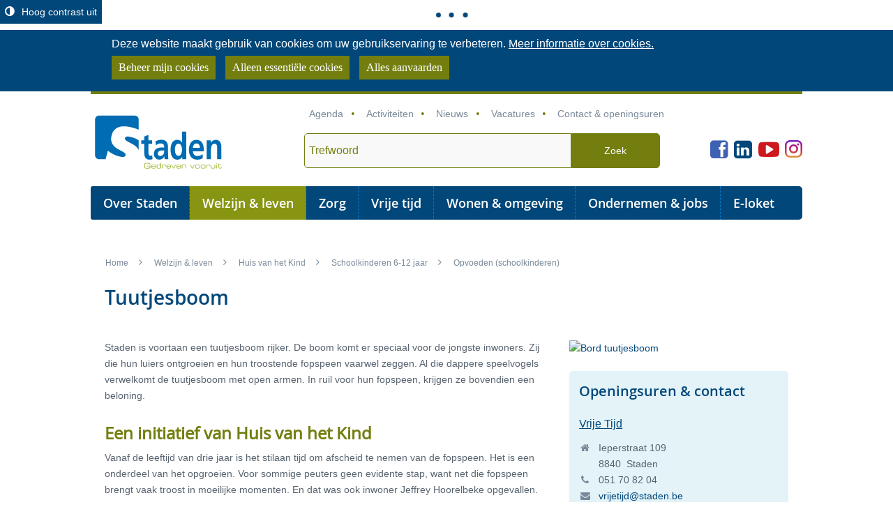

--- FILE ---
content_type: text/html; charset=utf-8
request_url: https://www.staden.be/tuutjesboom
body_size: 7810
content:

<!doctype html>

<html class="no-js" lang="nl-BE">
<head id="ctl00_Head1"><meta http-equiv="Content-Type" content="text/html;charset=utf-8" /><meta name="HandheldFriendly" content="True" /><meta name="MobileOptimized" content="320" /><meta name="viewport" content="width=device-width; initial-scale=1.0;" />
    <script>document.cookie = 'screensize=' + Math.max(screen.width, screen.height) + '; path=/';</script>
    
        
        <meta name="application-name" content="Gemeentebestuur Staden" />
        <meta name="msapplication-TileColor" content="#58595B" />
        <meta name="msapplication-TileImage" content="/Images/default/ico/apple-touch-icon-144-precomposed.png" />
        <link rel="stylesheet" href="/css/print.css" type="text/css" media="print" />
        <link type="application/rss+xml" rel="alternate" title="Nieuws" href="/rssout?cat=N" />

        <link rel="shortcut icon" href="/Images/default/favicon.ico" />
        <link id="skin_stylesheet" rel="stylesheet" type="text/css" media="screen,projection" href="/css/default-contrast.css?v2.3" data-css="default-contrast" />
        <title>
	Tuutjesboom - Gemeente Staden
</title><meta property="og:site_name" content="Gemeente Staden"><meta property="og:type" content="website"><meta property="og:url" content="https://www.staden.be/tuutjesboom"><meta property="og:title" content="Tuutjesboom"><meta property="twitter:card" content="summary_large_image"><meta property="og:image" content="https://www.staden.be/file_uploads/Cache/size_1200_630_18395.jpg"><meta name="twitter:image" content="https://www.staden.be/file_uploads/Cache/size_1200_630_18395.jpg"><link rel="canonical" href="https://www.staden.be/product/713/tuutjesboom" /></head>
<body id="ctl00_body" class="cordis">
    <a id="totop" class="totop" href="#outer-wrap"><span>Naar de top van de pagina</span></a>
    
        <div id='global-header-placeholder' class="widget-vlw-placeholder" aria-hidden="true">
            <div class="lds-ellipsis">
                <div></div>
                <div></div>
                <div></div>
                <div></div>
            </div>
        </div>
        
    <div id="toppage" class="skip">
        <a href="#main" class="skip-to-content">naar inhoud</a>
    </div>
    

    
        <button id="btn-toggle-contrast" class="btn icon-adjust is-active" data-tooltip="master-btn-toggle-contast"><span>Hoog contrast uit</span></button>
        
    <div id="outer-wrap" class="outer-wrapcont">
        <div id="inner-wrap" class="">
            
<div class="cookie-complicance-wrapper" id="cookie-compliance" >
    <div class="maxwidth">
        <form method="post" action="/cookiebeleid?url=%2ftuutjesboom">
            <div class="cookie-compliance-text">
                Deze website maakt gebruik van cookies om uw gebruikservaring te verbeteren.
                <a rel="nofollow" href="/cookiebeleid" class="find-more-button eu-cookie-compliance-more-button find-more-button-processed">
                    <span>Meer informatie over cookies.</span>
                </a>
            </div>
            <div class="cookie-compliance-actions">
                
                <a  rel="nofollow" href="/cookiebeleid?url=%2ftuutjesboom" class="btn-cookie-compliance btn-cookie-accept">
                    <span> Beheer mijn cookies</span>
                </a>
                
                <Button type = "submit" Class="btn-cookie-compliance btn-cookie-decline" name="action" value="decline">
                    Alleen essentiële cookies
                </button>

                <Button type = "submit" Class="btn-cookie-compliance btn-cookie-accept" name="action" value="acceptall">
                    Alles aanvaarden
                </button>
            </div>
        </form>
    </div>
</div>

            <div id="header" class="maxwidth clearfix">
                <div class="logo">
                    <a href="/" title="ga naar de startpagina">
                        <span class="logoto">ga naar de startpagina</span>
                    </a>
                </div>
                <!-- / logo -->
                <div class="topmenu" role="navigation">
                    <ul class="list"><li class="agenda_boven item first "><a class="" href="https://www.staden.be/agenda" target="_blank" ><span>Agenda</span></a></li><li class="agenda item  "><a class="" href="https://www.staden.be/activiteiten" target="_blank" ><span>Activiteiten</span></a></li><li class="nieuws item  "><a class="" href="/nieuws"  ><span>Nieuws</span></a></li><li class="vacaturestop item  "><a class="" href="/vacaturestop"  ><span>Vacatures</span></a></li><li class="contact-en-openingsuren item   last"><a class="" href="/contact-en-openingsuren"  ><span>Contact & openingsuren</span></a></li></ul>
                </div>
                <!-- / topmenu -->
                <div id="search" class="searchtop" role="search">
                    <form action="/zoek" method="GET">
                        <input type="hidden" id="hfZoek" value="Trefwoord" />
                        <label for="txtkeyword" class="screenhidden">trefwoord</label>
                        <input type="text" class="txt" id="txtkeyword" title="trefwoord" autocomplete="off" value="Trefwoord" name="keyword" />
                        <a href="/zoek.aspx" class="mobilesearch"><span>Zoek</span></a>
                        <input type="submit" value="Zoek" class="btn" id="btnSearch" title="Trefwoord" />
                    </form>
                    <ul id="suggestionsearch" class="list" aria-live="polite" style="display: none"></ul>
                </div>
                <!-- / search -->
                <div class="socialstuff">
                    <ul class="list social">
                        <li><a class="facebookprofile" title="Volg ons op Facebook" target="_blank" href="https://www.facebook.com/GemeenteStaden"><span>Facebook</span> </a></li>
                        <li><a class="linkedinprofile" title="Volg ons op Linkedin" target="_blank" href="https://www.linkedin.com/company/gemeente-staden"><span>Linkedin</span> </a></li>
                        <li><a class="youtubeprofile" title="Volg ons op Youtube" target="_blank" href="https://www.youtube.com/channel/UCuBkXg6teNWeLwq1dZdJOtw"><span>Youtube</span> </a></li>
                        <li><a class="instagramprofile" title="Volg ons op Instagram" target="_blank" href="https://www.instagram.com/gemeentestaden/"><span>Instagram</span> </a></li>
                    </ul>
                </div>
                <!-- / socialstuff -->
                <div class="mini">
                    <a href="#nav-close-btn" id="pullmenu" data-effect="slideontopeffect"><span>Menu</span></a>
                </div>
                <!-- / mini -->
            </div>
            <!-- / header -->
            <nav id="mainmenu" role="navigation" class="clearfix slideontop">
                <div class="block maxwidth clearfix">
                    <a id="nav-close-btn" class="close-btn" href="#"><span>Terug naar startpagina</span></a>
                    <ul class="list menu"><li class="item Staden first"><a   href="/Staden"  ><span>Over Staden</span></a><div class="container  "><ul class="level1  "><li class="item beleidsorganen first"><a   href="/beleidsorganen"  ><span>Beleidsorganen</span></a></li><li class="item management "><a   href="/management"  ><span>Management</span></a></li><li class="item InformatieParticipatie "><a   href="/InformatieParticipatie"  ><span>Informatie & participatie</span></a></li><li class="item bekendmakingen  last"><a   href="/bekendmakingen"  ><span>Openbare onderzoeken & bekendmakingen</span></a></li></ul></div></li><li class="item welzijnleven "><a  class="selected" href="/welzijnleven"  ><span>Welzijn & leven</span></a><div class="container"><ul class="level1"><li class="item Burger-Levensfasen first"><a   href="/Burger-Levensfasen"  ><span>Burger & levensfasen</span></a></li><li class="item MaatschappelijkWelzijn "><a   href="/MaatschappelijkWelzijn"  ><span>Maatschappelijk welzijn</span></a></li><li class="item ontwikkelingssamenwerking "><a   href="/ontwikkelingssamenwerking"  ><span>Ontwikkelingssamenwerking</span></a></li><li class="item opvangonderwijs "><a   href="/opvangonderwijs"  ><span>Opvang & onderwijs</span></a></li><li class="item huisvanhetkind  last"><a   href="/huisvanhetkind"  ><span>Huis van het Kind</span></a></li></ul></div></li><li class="item zorg "><a   href="/zorg"  ><span>Zorg</span></a><div class="container  "><ul class="level1  "><li class="item thuiszorg first"><a   href="/thuiszorg"  ><span>Thuis & Zorg</span></a></li><li class="item scharnier "><a   href="/scharnier"  ><span>Dienstencentrum 't Scharnier</span></a></li><li class="item oever "><a   href="/oever"  ><span>Woonzorgcentrum De Oever</span></a></li><li class="item dementie  last"><a   href="/dementie"  ><span>Dementie</span></a></li></ul></div></li><li class="item vrijetijd "><a   href="/vrijetijd"  ><span>Vrije tijd</span></a><div class="container  "><ul class="level1  "><li class="item evenementen first"><a   href="/evenementen"  ><span>Activiteiten & organiseren</span></a></li><li class="item bib "><a   href="/bib"  ><span>Bibliotheek</span></a></li><li class="item cultuur "><a   href="/cultuur"  ><span>Cultuur</span></a></li><li class="item jeugd "><a   href="/jeugd"  ><span>Jeugd</span></a></li><li class="item Sport "><a   href="/Sport"  ><span>Sport </span></a></li><li class="item toerisme "><a   href="/toerisme"  ><span>Toerisme</span></a></li><li class="item verenigingen "><a   href="/verenigingen"  ><span>Verenigingen</span></a></li><li class="item vrijwilligers  last"><a   href="/vrijwilligers"  ><span>Vrijwilligers</span></a></li></ul></div></li><li class="item omgeving "><a   href="/omgeving"  ><span>Wonen & omgeving</span></a><div class="container  "><ul class="level1  "><li class="item bouwen first"><a   href="/bouwen"  ><span>Bouwen & verbouwen</span></a></li><li class="item huren "><a   href="/huren"  ><span>Huren & verhuren</span></a></li><li class="item energie "><a   href="/energie"  ><span>Energie</span></a></li><li class="item Mobiliteit "><a   href="/Mobiliteit"  ><span>Mobiliteit & openbare werken</span></a></li><li class="item milieu "><a   href="/milieu"  ><span>Natuur & milieu</span></a></li><li class="item Preventie "><a   href="/Preventie"  ><span>Preventie & veiligheid</span></a></li><li class="item ruimtelijkeplanning  last"><a   href="/ruimtelijkeplanning"  ><span>Ruimtelijke planning</span></a></li></ul></div></li><li class="item werken "><a   href="/werken"  ><span>Ondernemen & jobs</span></a><div class="container  "><ul class="level1  "><li class="item ondernemen first"><a   href="/ondernemen"  ><span>Ondernemen</span></a></li><li class="item werkenbijgemeente  last"><a   href="/werkenbijgemeente"  ><span>Werken bij de gemeente</span></a></li></ul></div></li><li class="item e-loket  last"><a   href="/e-loket"  ><span>E-loket</span></a><div class="container  "></div></li></ul>
                </div>
            </nav>
            
            <!-- / menu -->
            <div class="innerwrapcont">

                <div class="screenhidden">
                    <img alt="Gemeente staden" src="/images/default/logo_print.jpg">
                </div>
                <!-- / screenhidden -->


                
                <!-- / bg -->
                <div class="maxwidth">
                    <!-- / sfeer -->
                    <div class="contentwidth" role="main">
                        
<div class="breadcrumb">

	

<div itemscope itemtype="http://data-vocabulary.org/Breadcrumb" class="crumbitem"><a class="home" href="/" itemprop="url"><span itemprop="title" class="aCrumb">Home</span></a> </div>

<div itemscope itemtype="http://data-vocabulary.org/Breadcrumb" class="crumbitem">
<a href="/welzijnleven" itemprop="url"><span itemprop="title" class="aCrumb">Welzijn & leven</span></a>
 
</div> 

<div itemscope itemtype="http://data-vocabulary.org/Breadcrumb" class="crumbitem">
<a href="/huisvanhetkind" itemprop="url"><span itemprop="title" class="aCrumb">Huis van het Kind</span></a>
 
</div> 

<div itemscope itemtype="http://data-vocabulary.org/Breadcrumb" class="crumbitem">
<a href="/thema/2810/schoolkinderen-6-12-jaar" itemprop="url"><span itemprop="title" class="aCrumb">Schoolkinderen 6-12 jaar</span></a>
 
</div> 

<div itemscope itemtype="http://data-vocabulary.org/Breadcrumb" class="crumbitem">
<a href="/thema/2814/opvoeden-schoolkinderen" itemprop="url"><span itemprop="title" class="aCrumb">Opvoeden (schoolkinderen)</span></a>
 
</div> 

<div itemscope itemtype="http://data-vocabulary.org/Breadcrumb" class="crumbitem">
<span itemprop="title" class="aCrumb">Tuutjesboom</span>

</div> 

</div>




                        <!-- / Breadcrumb -->
                        <div id="main">
                            
<div class="product cordis" role="main">
	<h1 class="heading"><span>Tuutjesboom</span></h1>
	<div class="content" >
				
		
		
		
			

			
						<div class="box info"><p>Staden is voortaan een tuutjesboom rijker. De boom komt er speciaal voor de jongste inwoners. Zij die hun luiers ontgroeien en hun troostende fopspeen vaarwel zeggen. Al die dappere speelvogels verwelkomt de tuutjesboom met open armen. In ruil voor hun fopspeen, krijgen ze bovendien een beloning.</p>
<h2><strong>Een initiatief van Huis van het Kind</strong></h2>
<p>Vanaf de leeftijd van drie jaar is het stilaan tijd om afscheid te nemen van de fopspeen. Het is een onderdeel van het opgroeien. Voor sommige peuters geen evidente stap, want net die fopspeen brengt vaak troost in moeilijke momenten. En dat was ook inwoner Jeffrey Hoorelbeke opgevallen. Daarom deed hij de suggestie aan het gemeentebestuur om ook in Staden een <em>tuutjesboom</em> in het leven te roepen, een boom die kan helpen om eenvoudiger die moedige stap te zetten. Het voorstel kon meteen op veel bijval rekenen bij het Huis van het Kind Staden. Dat lokaal samenwerkingsverband ondersteunt ouders bij de zorg en opvoeding van hun kinderen. Niet alleen met antwoorden en advies, maar ook met initiatieven van preventieve gezondheidszorg, opvoedingsondersteuning en ontmoeting.</p>
<h2><strong>Belangrijk voor tanden, spraak en nachtrust</strong></h2>
<p>Tutteren is een belangrijk troostmoment voor jouw peuter. Maar eenmaal je kind ouder wordt, kan het wel voor problemen zorgen. Zowel voor de tanden, spraakontwikkeling als nachtrust kan het nare gevolgen hebben. Tutteren zorgt er bijvoorbeeld voor dat er extra ruimte ontstaat tussen de bovenste en onderste tanden of dat je kind &#145;s nachts vaker wakker wordt als het zijn fopspeen verliest. Daarom vonden het Huis van het Kind en het gemeentebestuur het belangrijk om in te gaan op het voorstel van inwoner Jeffrey Hoorelbeke.</p>
<h2><strong>Bezoek de tuutjesboom</strong></h2>
<h3>Waar?</h3>
<p>De boom vind je in het E. Dermautpark in De Carninstraat in Staden. </p>
<h3>Wat mag je verwachten?</h3>
<ul>
<li>De <em>tuutjesboom</em> helpt jouw peuter om vlotter afscheid te nemen van zijn of haar fopspeen.</li>
<li>Om dat afscheidsmoment niet ongemerkt voorbij te laten gaan, beloont het gemeentebestuur bovendien die dappere inwoners die hun fopspeen schenken aan de <em>tuutjesboom</em>. Het geschenk, een Stadense knuffelbeer, is ideaal om de fopspeen te vervangen op momenten waarop tutteren troost bood.</li>
</ul>
<h3>Hoe schenk je jouw fopspeen?</h3>
<ul>
<li>Besteed aandacht aan dit moment. Bereid je peuter daar goed op voor: tel samen af naar het schenkmoment, praat over wat het betekent om zonder tutter te slapen, ga op zoek naar een alternatief troostmomentje ... <a href="https://www.kindengezin.be/nl/thema/dagelijkse-verzorging/fopspeen-duim" target="_blank" rel="noopener">Je vindt tal van tips op de website van Kind en Gezin.</a></li>
<li>Ga langs bij de <em>tuutjesboom</em> en ...
<ol>
<li>kies een mooi lintje uit de boom;</li>
<li>hang er jouw fopspeen aan en versier mee de boom;</li>
<li>maak een afspraak via 051 70 82 00 en kom langs in het AC/DC, Ieperstraat 109, om je beloning op te pikken.</li>
</ol>
</li>
</ul>
<p>Deel je een leuke foto van jouw dappere kanjer? Top! Vergeet zeker niet om #DeStadenaar te gebruiken. Misschien krijgt jouw foto wel een mooi plaatsje in de volgende editie van het gemeentemagazine.</p></div>
			
			
			
			
				
			
			
			
			
			
				
			
			
			
			
			
			
		
		
       
        		<div id="ctl00_cphMain_rptRelProducts" class="relateditems">

</div>
	</div>
	<!-- / main -->
	<!-- sub -->
	<div class="sub">
		
				<div class="subbox photobox">
				
				<a data-popup="shadowbox[album];/file_uploads/18395.jpg"  href="/file_uploads/Cache/size_1024_768_18395.jpg" class="fotolink" rel="nofollow" title="Bord tuutjesboom (grote weergave)"><img class="adaptiveimage" alt="Bord tuutjesboom" src="/adaptive-image_480-320-255_720-320-255_size_18395.jpg"  /></a>
				
				
				</div>
			
		
                    <div  class="subbox contactbox bh">
                    <h2 class="heading">Openingsuren & contact</h2>

   			<div class="item">


               
                   <h3 class="contacttitle">Vrije Tijd</h3>

               
<div class="today ">


                  <dl class="contact">
                  <dt class='icon adress'> <span>adres</span> </dt><dd class='adress'><span class='street'>Ieperstraat 109</span><span class='postal'>8840 </span> <span class='city'>Staden</span></dd>
                      

                      

                  <dt class='icon phone'>Tel. <span>tel.</span></dt><dd class='phone'>051 70 82 04</dd>
                        
				              <dt class='icon mail'><span>e-mail</span></dt><dd class='email'><a class="mail" href="&#109;&#97;&#105;&#x6c;&#116;&#x6f;&#58;%76%72%69%6a%65%74%69%6a%64%40%73%74%61%64%65%6e%2e%62%65"><span itemprop="email">&#118;&#114;&#105;&#106;&#101;&#116;&#105;&#106;&#100;&#64;&#115;&#116;&#097;&#100;&#101;&#110;&#046;&#098;&#101;</span></a></dd>
                         
	              </dl>
                <div class="social">
                    
                    
                    
                    
                </div>

                    



                    </div>
                     <div class="hours_btn"><a href="/contact/5/vrije-tijd" class="more"><span>Alle openingsuren &amp; contactinfo</span></a></div>

  </div>
				

     </div>
		
        
				<div class="subbox socialbox">
			<h2 class="heading">Deel deze pagina</h2>
			<ul class="list social">
				<li>
					<a class="add facebook" title="Toevoegen aan Facebook" target="_blank" href="http://www.facebook.com/sharer/sharer.php?u=http://www.staden.be%2ftuutjesboom">
						<span>Facebook</span>
					</a>
				</li>
				<!-- <li>
					<a class="add googleplus" title="Toevoegen aan GooglePlus" target="_blank" href="http://www.linkedin.com/shareArticle?url=http://www.staden.be%2ftuutjesboom">
						<span>Google Plus</span>
					</a>
				</li> -->
				<!-- <li>
					<a class="add tell" target="_blank" title="Breng iemand op de hoogte over deze pagina."  href="/pop/tellafriend.aspx?url=http://www.staden.be%2ftuutjesboom">
						<span>Aanraden</span>
					</a>
				</li> -->
			</ul>
		</div>


	</div>
	<!-- / sub -->
</div>

                            <div class="clearfix"></div>
                        </div>
                        <!-- / main -->
                    </div>
                    <!-- / contentwidth -->
                    <div id="subfooter">
                        <div class="maxwidth">
                            <ul class="list submenu">
                                <li class="item uitin"><a href="/activiteitenoverzicht"><span>in Staden</span></a> </li>
                                <li class="item nieuws"><a href="/nieuwsbrief"><span>Nieuwsbrief</span></a> </li>
                                <li class="item inbeeld"><a href="/fotoalbumoverzicht"><span>Staden in beeld</span></a> </li>
                            </ul>
                        </div>
                        <!-- / maxwidth -->
                    </div>
                    <!-- / subfooter -->
                    <div id="footer" role="contentinfo">
                        <div class="footercont maxwidth" role="contentinfo">
                            &copy; Staden - <a href="/privacy">Privacy</a> - <a href="/cookiebeleid">Cookiebeleid</a> - <a href="/toegankelijkheidsverklaring">Toegankelijkheidsverklaring</a> <a title="e-gov en internet services door LCP" target="_blank" href="http://www.lcp.be/" class="lcplink">
                                <img alt="LCP" class="lcp" src="/images/lcp.png" /></a>

                        </div>
                        
                    </div>
                    <!-- / footer -->
                </div>
                <!-- / maxwidth -->
            </div>
            <!-- / innerwrapcont -->
        </div>
        <!--/#inner-wrap-->
    </div>
    <!--/#outer-wrap-->
    
    <script src="/Javascript/script-bundle.min.js?v=1"></script>
    <script type="text/javascript">
        $(document).ready(function () {
            $(window).scroll(function (event) {
                var st = $(this).scrollTop();
                if (st > 200) {
                    $('body').addClass('scrolled');
                } else {
                    $('body').removeClass('scrolled');
                }
            });
        });
    </script>
    
    

    <!-- Matomo -->
    <script>
        var _paq = window._paq = window._paq || [];
        /* tracker methods like "setCustomDimension" should be called before "trackPageView" */
        _paq.push(["setCookieDomain", "*.www.staden.be"]);
        _paq.push(["setDoNotTrack", true]);
        _paq.push(["disableCookies"]);
        _paq.push(['trackPageView']);
        _paq.push(['enableLinkTracking']);
        (function () {
            var u = "https://stats.lcp.be/";
            _paq.push(['setTrackerUrl', u + 'matomo.php']);
            _paq.push(['setSiteId', '82']);
            var d = document, g = d.createElement('script'), s = d.getElementsByTagName('script')[0];
            g.async = true; g.src = u + 'matomo.js'; s.parentNode.insertBefore(g, s);
        })();
    </script>
    <noscript>
        <p>
            <img src="https://stats.lcp.be/matomo.php?idsite=82&amp;rec=1" style="border: 0;" alt="" /></p>
    </noscript>
    <!-- End Matomo Code -->


</body>
</html>
